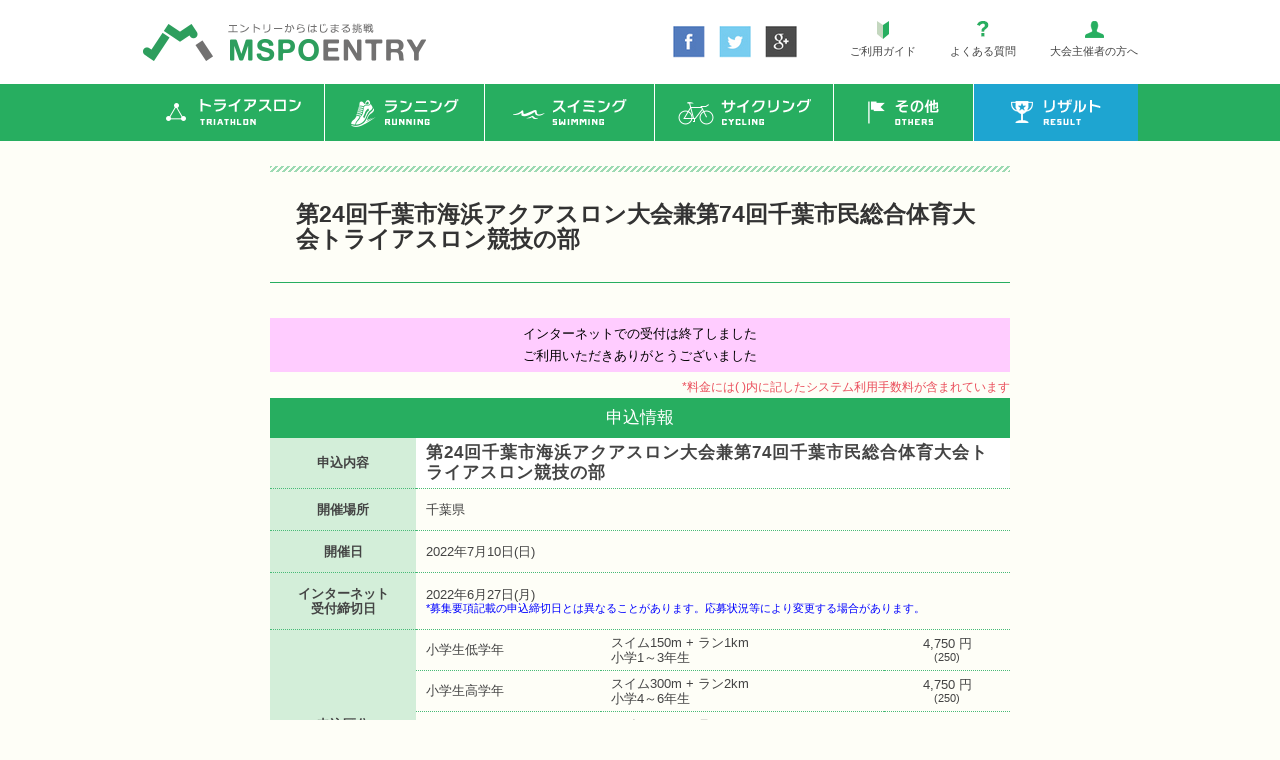

--- FILE ---
content_type: text/html; charset=UTF-8
request_url: https://entry.mspo.jp/entry/common/event.php?evcode=CA22
body_size: 22180
content:
<!DOCTYPE html PUBLIC "-//W3C//DTD XHTML 1.0 Transitional//EN" "http://www.w3.org/TR/xhtml1/DTD/xhtml1-transitional.dtd">
<html xmlns="http://www.w3.org/1999/xhtml" lang="ja">
<head profile="http://gmpg.org/xfn/11" prefix="og: http://ogp.me/ns# fb: http://ogp.me/ns/fb# article: http://ogp.me/ns/article#">
<meta http-equiv="Content-Type" content="text/html; charset=UTF-8" />
<title>MSPO ENTRY | エムスポエントリー</title>

<!--<base href="/entry/" />-->

<meta name="viewport" content="target-densitydpi=device-dpi, width=1055, user-scalable=yes" />
<meta property="og:image" content="../img/facebookshare.jpg" />
<link rel="icon" href="/favicon.ico" type="image/vnd.microsoft.icon" />
<link rel="stylesheet" type="text/css" href="../../css/theme/minimal/minify.css" />
<link rel="stylesheet" type="text/css" href="../../css/theme/mspo/minify.css" />
<link rel="stylesheet" type="text/css" href="../../css/style.css" />
<!--[if lt IE 8]>
<script src="http://ie7-js.googlecode.com/svn/version/2.1(beta4)/IE8.js"></script>
<![endif]-->

<style type="text/css" id="custom-background-css">
body.custom-background {
	background-color: #fefef7;
}
</style>
</head>
<!-- /head -->
<body class="custom-background">
<div id="top"></div>
<div id="header_wrap">
  <div id="header" class="page_width"  >
    <div class="layout">
      <table id="header_content_row" class="header_body">
        <tr>
          <td id="header_title"><a href="https://www.mspo.jp/"><img id="logo" src="../img/logo.png" height="38" width="283" alt="MSPO Entry" /></a></td>
          <td id="header_content" width="125"><ul class="sns_set">
              <li class="sns_item"><a class="fb btn" href="https://www.facebook.com/share.php?u=" onclick="window.open(this.href+location.href, 'FBwindow', 'width=650, height=450, menubar=no, toolbar=no, scrollbars=yes'); return false;"><img src="../img/facebook.png" alt="facebook" width="32" height="32" /></a></li>
              <li class="sns_item"> <a class="twitter btn" href="http://twitter.com/share?url=" onclick="window.open(this.href+location.href+'&#038;text='+encodeURI(document.title), 'TWwindow', 'width=650, height=450, menubar=no, toolbar=no, scrollbars=yes'); return false;" target="_blank"><br />
                <img src="../img/twitter.png" alt="twitter" width="32" height="32" /></a></li>
              <li class="sns_item"> <a class="google btn" href="https://plus.google.com/share?url=" onclick="window.open(this.href+location.href, 'GPwindow', 'width=650, height=450, menubar=no, toolbar=no, scrollbars=yes'); return false;" target="_blank"><br />
                <img src="../img/google.png" alt="google+" width="32" height="32" /></a></li>
            </ul></td>
          <td id="header_navi_wrap" width="340"><div id="header_navi" class="menu-head_navi-container">
              <ul id="menu-head_navi" class="menu">
                <li id="menu-item-37841" class="guide menu-item menu-item-type-post_type menu-item-object-page menu-item-37841"><a href="https://www.mspo.jp/guide">ご利用ガイド</a></li>
                <li id="menu-item-37842" class="faq menu-item menu-item-type-post_type menu-item-object-page current-menu-item page_item page-item-733 current_page_item menu-item-37842"><a href="https://www.mspo.jp/faq">よくある質問</a></li>
                <li id="menu-item-37843" class="promoter menu-item menu-item-type-post_type menu-item-object-page menu-item-37843"><a href="https://www.mspo.jp/promoters">大会主催者の方へ</a></li>
              </ul>
            </div></td>
        </tr>
      </table>
    </div>
    <!--/padding--> 
    
  </div>
  <!--/header--> 
  
</div>
<!--/header_wrap-->
<div id="global_navi_wrap">
  <div id="global_navi_bg" class="page_width">
    <div id="global_navi">
      <div class="layout">
        <ul id="menu-global2" class="menu_global">
          <li  class="menu-item-triathlon menu-item menu-item-type-taxonomy menu-item-object-syumoku"><a href="https://www.mspo.jp/athletic/triathlon"><span class="title">トライアスロン</span></a></li>
          <li  class="menu-item-runnning menu-item menu-item-type-taxonomy menu-item-object-syumoku"><a href="https://www.mspo.jp/athletic/running"><span class="title">ランニング</span></a></li>
          <li  class="menu-item-swimming menu-item menu-item-type-taxonomy menu-item-object-syumoku"><a href="https://www.mspo.jp/athletic/swimming"><span class="title">スイミング</span></a></li>
          <li  class="menu-item-cycling menu-item menu-item-type-taxonomy menu-item-object-syumoku"><a href="https://www.mspo.jp/athletic/cycling"><span class="title">サイクリング</span></a></li>
          <li  class="menu-item-others menu-item menu-item-type-taxonomy menu-item-object-syumoku"><a href="https://www.mspo.jp/athletic/others"><span class="title">その他</span></a></li>
          <li  class="menu-item-result menu-item menu-item-type-post_type menu-item-object-page"><a href="https://www.mspo.jp/results"><span class="title">リザルト</span></a></li>
        </ul>
      </div>
      <!-- /layout --></div>
    <!-- /global_navi --></div>
  <!-- /global_navi_bg --></div>
<!-- /global_navi_wrap -->
<div id="no_bread_wrap">
  <div id="no_bread" class="page_width">
    <div class="layout"></div>
  </div>
</div>
<div class="page_title_wrap">
  <div id="page_title" class="page_width">
    <div class="layout">
      <table class="page_title_table"  >
        <tr>
          <td><h1 class="page_title_text">第24回千葉市海浜アクアスロン大会兼第74回千葉市民総合体育大会トライアスロン競技の部</h1></td>
        </tr>
      </table>
      <div class="title_underline"></div>
    </div>
  </div>
  <!-- /page_title --> 
</div>
<!-- /page_title_wrap -->
<div id="main_wrap">
  <div id="main" class="page_width">
    <div id="main_head" class="spacer"></div>
    <div class="layout">
      <div id="center" class="one_column_layout">
        <div class="the_content main_content entry-content">

<SCRIPT language="JavaScript">

var newWindow; 

function makeNewWindow(filename,width,height) {
  if (!newWindow || newWindow.closed) {
    newWindow = window.open(filename,"","WIDTH="+ width + ",HEIGHT=" + height + ",resizable");
  }
}

function setCookie(key,val){
    tmp=key+"="+escape(val)+";";
    document.cookie=tmp;
}

function getCookie(key){
    tmp=document.cookie+";";
    tmp1=tmp.indexOf(key,0);
    if(tmp1!=-1){
        tmp=tmp.substring(tmp1,tmp.length);
        start=tmp.indexOf("=",0) + 1;
        end = tmp.indexOf(";",start);
        return(unescape(tmp.substring(start,end)));
    }
    return("");
}

function checkChar(chr) {
var enc = escape(chr);
    if(enc.length > 1) {
        re = new RegExp("^%uFF[6-9]|^%[2-7]|^%[A-D]", "i");
        if (enc.match(re)) {
            return 1;
        } else {
            return 2;
        }
     } 
     else {
        return 1;
     }
}


function checkZenkaku(item) {
    var flag = true;
    var str = item.value;
    for (i = 0; i < str.length; i++) {
       if (checkChar(str.charAt(i)) == 2) {
           alert( "全角文字が入力されています。" );
           item.focus();
           item.select();
           return 0;
        }
    }
    return 1;
}

function spsheet() {
var mmdd = "0129", wday = 4;

    if(mmdd>="0425" && mmdd <="0505"){
        alert("4/25から5/5までスマートピットをご利用いただけません");
        return false;
    }
    if(mmdd>="1230" || mmdd <="0103"){
        alert("12/30から1/3までスマートピットをご利用いただけません");
        return false;
    }
    if(wday==5){
        alert("発行日が金曜日のスマートピットシートは登録できません\nスマートピットカードまたは別のお支払い方法をご利用下さい");
        return false;
    }

    if(confirm("スマートピットシートの番号は登録有効期限に関係なく\n発行当日中にご登録ください")){
        return true;
    }
    else {
        return false;
    }
}


function check_submit(){
    var confmsg = "申込条件に同意しますか?";
    var agreement = document.getElementsByName("AGREEMENT")[0]; // checkbox
    if(!agreement.checked){
        alert("誓約書の記載内容を確認してチェックを付けてください");
        return false;
    }
    confmsg = "申込条件および誓約書の記載内容に同意しますか?";
//    document.menu.AGREEMENT.value = agreement;

    with(document.menu){
        if(ID.value!="") {
            if(!checkZenkaku(ID)) return false;

            if(ID.value.indexOf("@")==-1 || ID.value.indexOf("@")==0 || ID.value.lastIndexOf("@")==ID.value.length-1){
                alert("メールアドレスの形式に間違いがあります");
                ID.focus();
                return false;
            }

            if(ID.value.indexOf(".",ID.value.indexOf("@")+2)==-1 || ID.value.lastIndexOf(".")==ID.value.length-1){
                alert("メールアドレスの形式に間違いがあります");
                ID.focus();
                return false;
            }
            if(PASSWD.value=="") {
                alert("登録済みのパスワードを入力してください\nユーザー登録していない場合は空欄にしてください");
                PASSWD.focus();
                return false;
            }
        }
        if(PASSWD.value!=""){
            if(ID.value==""){
                alert("登録済みのメールアドレスを入力してください\nユーザー登録していない場合は空欄にしてください");
                ID.focus();
                return false;
            }
            if(!checkZenkaku(PASSWD)) return false;
        }

        if(!confirm(confmsg)) return false;

        if(ID.value=="" && PASSWD.value=="") {
            document.menu_0.submit();
        }
        else {
            EMAIL.value = ID.value;
            submit();
        }
/*
        if(AGREEMENT.value=="true"){
            if(!confirm("申込条件および誓約書の記載内容に同意しますか？")) return false;
        }
        else{
            if(!confirm("申込条件に同意しますか？")) return false;
        }

        if(ID.value=="" && PASSWD.value=="") {
            action = "https://entry.mspo.jp/entry/common/entry.php";
        }
        else {
            action = "https://www.mspo.jp/regist/?mode=entry";
            EMAIL.value = ID.value;
        }
        submit();
*/
    }


}


function return_home(){
    location.href = "https://chibatri.blogspot.com/p/aquathlon.html";
}

function conf_regist(){
    if(!confirm("ユーザー登録手続きでは 第24回千葉市海浜アクアスロン大会兼第74回千葉市民総合体育大会トライアスロン競技の部 の申込はされません\n登録後に、あらためてこの画面から申込が必要です")) return false;

    return true;
}

//-->
</SCRIPT>

<NOSCRIPT>
  <div class=em4>ブラウザの設定を変更してJavaScriptを有効にしてからご利用ください</div>
</NOSCRIPT>

<style media="all">

p#test {
/*    width: 650px; */
    background-color: gold;
    text-align: center;
    margin: 0.5em auto;
/*    padding: 0.5em 0; */
}

p#msg_accept {
    background-color: #ffffcc;
    text-align: center;
    margin: 0.5em auto;
    padding: 1em;
}

table.menu caption {
    margin: 0 auto;
}

table.menu th {
    line-height: 1.2em;
    padding: 1em;
}

table.menu td {
    line-height: 1.2em;
}

table.menu td.adobe {
    padding: 0;
    virtical-align: middle;
}

div.maintenance {
    padding: 0.5em;
    background-color:#ccffcc;
    text-align: center;
    line-height: 1.2em;
}

div.maintenance div.title{
    margin: 0.5em;
    font-weight: bold;
}

.ourdate{
    margin-right: 1em;
    text-align:right;
}

div.conserve {
    color: black;
    text-align: center;
    background-color: #FFCCFF;
    margin: 5px auto;
    padding: 5px;
}

div.preparation {
    text-align: center;
    background-color: #FFFF99;
    margin: 5px auto;
    padding: 5px;
}

div.attention {
    color: black;
    text-align: center;
    background-color: #ffffcc;
    margin: 5px auto;
    padding: 5px;
}

div.information {
    color: black;
    text-align: center;
    background-color: #FFFF99;
    margin: 5px auto;
    padding: 5px;
}

div .mspo {
    color: normal;
    background-color: #FFD2A6;
    padding: 1em;
    margin-top: 30px;
}

table.login {
    margin: 0.5em auto;
}

.nr {
    font-weight: normal;
    color: #ea4e5b;
}

.ng {
    font-weight: normal;
    color: #27ae60;
}

.nb {
    font-weight: normal;
    color: blue;
}

.br {
    font-weight: bold;
    color: #ea4e5b;
}

.bg {
    font-weight: bold;
    color: #27ae60;
}

.bb {
    font-weight: bold;
    color: blue;
}

.ur {
    font-weight: bold;
    color: #ea4e5b;
    text-decoration: underline;
}

.ug {
    font-weight: bold;
    color: #27ae60;
    text-decoration: underline;
}

.ub {
    font-weight: bold;
    color: blue;
    text-decoration: underline;
}

.sr {
    font-size: 11px;
    color: #ea4e5b;
    line-height: 1.1em;
}

.sg {
    font-size: 11px;
    color: #27ae60;
    line-height: 1.1em;
}

.sb {
    font-size: 11px;
    color: blue;
    line-height: 1.1em;
}

.ss {
    font-size: 11px;
    line-height: 1.1em;
}

.adobe {
    vertical-align: middle;
    line-height: 1.1em;
}

.divdate {
    white-space: nowrap;
}

div.expcommission {
    margin-bottom: -20px;
    color: #ea4e5b;
}

.agreementcheck {
    padding: 5px 15px;
    margin: 0px 20px;
}

a.regist {
    color: white;
    background-color: orange;
    padding: 0 0.5em;
}

</style>

<div class='conserve'>インターネットでの受付は終了しました<!-- 2022/06/27 24:00 --><br />ご利用いただきありがとうございました</div><div class=expcommission>*料金には( )内に記したシステム利用手数料が含まれています</div>
<table class="user_form new_user_form menu">
  <caption>申込情報</caption>

  <tr id="evname"> 
    <th>申込内容</th>
    <td class="evname" colspan="3" bgcolor="white">
      第24回千葉市海浜アクアスロン大会兼第74回千葉市民総合体育大会トライアスロン競技の部    </td>
  </tr>

  <tr id="evplace">
    <th>開催場所</th>
    <td colspan="3">千葉県</td>
  </tr>
  <tr id="evdate">
    <th>開催日</th>
    <td colspan="3">2022年7月10日(日)</td>
  </tr>
  <tr id="close">
    <th>インターネット<br />受付締切日</th>
    <td colspan="3">
      2022年6月27日(月)         <div class=sb>*募集要項記載の申込締切日とは異なることがあります。応募状況等により変更する場合があります。</div>
    </td>
  </tr>

  <tr id='evdiv1'>
    <th id='div-title' rowspan='5'>
      申込区分<div>[料金]</div>
    </th>
    <td class='divname' width='25%'>小学生低学年</td>
    <td class='divnote'>スイム150m + ラン1km<br>小学1～3年生</td>
    <td class='fee'>4,750 円      <div class=ss>(250)</div>
    </td>
  </tr>

<tr id='evdiv2'><td class='divname'>小学生高学年</td><td class='divnote'>スイム300m + ラン2km<br>小学4～6年生</td><td class='fee'>4,750 円<div class=ss>(250)</div></td></tr>
<tr id='evdiv3'><td class='divname'>中学生</td><td class='divnote'>スイム600m + ラン5km<br>中学生</td><td class='fee'>5,775 円<div class=ss>(275)</div></td></tr>
<tr id='evdiv4'><td class='divname'>一般</td><td class='divnote'>スイム600m + ラン5km<br>高校生以上</td><td class='fee'>6,825 円<div class=ss>(325)</div></td></tr>
<tr id='evdiv5'><td class='divname'>リレー</td><td class='divnote'>スイム600m + ラン5km<br>中学生以上</td><td class='fee'>7,875 円<div class=ss>(375)</div></td></tr>
<tr id='youkou'><th>募集要項</th><td colspan=3><a href='http://www.mspo.jp/pdf_files/2022/ca22youkou.pdf' target='_blank'><img src='../img/pdficon.png' width=36 height=36 border=0 alt='募集要項' />ダウンロード(PDF形式)</a></td></tr><tr id='seiyaku'><th>誓約書</th><td colspan=3><a href='http://www.mspo.jp/pdf_files/2022/ca22seiyaku.pdf' target='_blank'><img src='../img/pdficon.png' width=36 height=36 border=0 alt='誓約書' />ダウンロード(PDF形式)</a><span class=agreementcheck><INPUT type=checkbox name=AGREEMENT onclick='document.menu.AGREEMENT.value=this.checked;'> 誓約書の記載内容に同意する</span><br /><div class=sb>※オンライン申込では誓約書に同意したものとして取り扱われますので提出は不要です。</td></tr>
  <tr id="payment">
    <th>決済方法</th>
    <td colspan=3>
クレジットカード・コンビニ払い・ATM・インターネットバンキングをご利用いただけます<br>詳細は<a href='https://www.mspo.jp/guide' target=_parent>&raquo;ご利用ガイド</a>をご確認ください    </td>
  </tr>

  <TBODY id="evnote"></TBODY>
<tr><th>備考</th><td colspan=3><br>
体験パラの部の参加は<a href="https://chiba-tra.jp/" target="_blank">こちら</a>からお問い合わせください。<div class="sb">*前日のふれあいパライベントへの参加が必須となります</div></td></tr>  <tr>
    <td class="adobe">
      <a href="http://www.adobe.com/products/acrobat/readstep2.html" target="_blank"> 
        <img src="../img/get_adobe_reader.gif" alt="Adobe Reader"> 
      </a>
    </td>
    <td class="adobe" colspan=3>
      PDF形式の文書の表示にはAdobe Readerが必要です。<br>
      コンピュータにインストールされていない場合には、<a href="http://www.adobe.com/products/acrobat/readstep2.html" target="_blank">こちら</a>よりダウンロードしてください。
    </td>
  </tr>
</table>


<ul id="qentry">
  <h3>申込確認</h3>
  <li>申込後に自動送信される受付完了メールが届かない場合など、申込済みの内容を<a href="qentry.php?evcode=CA22" target=_parent>&raquo;申込確認</a>でご確認いただけます。
<li>お支払い後の入金通知のメール送信はありませんので<a href='qentry.php?evcode=CA22'>&raquo;申込確認</a>をご利用ください。<li>お支払い後の手順は募集要項等をご確認いただき大会事務局へお問い合せください。</ul>

<A name="next"></A>

<p class="btn_entry_wrap">
  <input type=button class=btn_entry value="閉じる" onclick="parent.location.href='https://chibatri.blogspot.com/p/aquathlon.html';">
</p>
<!--
<br />
<div><a href="https://www.mspo.jp/entry/browsersetting.html" target="_blank">JavaScriptおよびcookie(クッキー)の設定について</a></div>
-->
<hr>

        </div>
        <!-- /.the_content. main_content .entry-content -->
        
        <div class="clear"></div>
        <div class="panel">
          <div class="panel_links"> <span class="edit"> </span> </div>
        </div>
      </div>
    </div>
    <!-- /layout -->
    <div class="clear"></div>
  </div>
  <!-- /main --> 
</div>
<div class="clear"></div>
<div id="global_navi_wrap2">
  <div id="global_navi_bg2" class="page_width">
    <div id="global_navi2">
      <div class="layout">
        <ul id="menu-global2-1" class="menu_global">
          <li  class="menu-item-triathlon menu-item menu-item-type-taxonomy menu-item-object-syumoku"><a href="https://www.mspo.jp/athletic/triathlon"><span class="title">トライアスロン</span></a></li>
          <li  class="menu-item-runnning menu-item menu-item-type-taxonomy menu-item-object-syumoku"><a href="https://www.mspo.jp/athletic/running"><span class="title">ランニング</span></a></li>
          <li  class="menu-item-swimming menu-item menu-item-type-taxonomy menu-item-object-syumoku"><a href="https://www.mspo.jp/athletic/swimming"><span class="title">スイミング</span></a></li>
          <li  class="menu-item-cycling menu-item menu-item-type-taxonomy menu-item-object-syumoku"><a href="https://www.mspo.jp/athletic/cycling"><span class="title">サイクリング</span></a></li>
          <li  class="menu-item-others menu-item menu-item-type-taxonomy menu-item-object-syumoku"><a href="https://www.mspo.jp/athletic/others"><span class="title">その他</span></a></li>
          <li  class="menu-item-result menu-item menu-item-type-post_type menu-item-object-page"><a href="https://www.mspo.jp/results"><span class="title">リザルト</span></a></li>
        </ul>
      </div>
      <!-- /layout --></div>
    <!-- /global_navi --></div>
  <!-- /global_navi_bg --></div>
<!-- /global_navi_wrap -->

<div id="footer_wrap">
  <div id="footer" class="page_width">
    <div class="layout">
      <table id="footer_content_wrap">
        <tr>
          <td><p><img src="../img/logo.png" alt="MSPO ENTRY" width="283" height="38" class="alignleft size-full wp-image-37847" /></p></td>
          <td><div id="footer_navi" class="menu-foot_navi-container">
              <ul id="menu-foot_navi" class="menu">
                <li id="menu-item-37878" class="menu-item menu-item-type-custom menu-item-object-custom menu-item-home menu-item-37878"><a href="https://www.mspo.jp/">ホーム</a></li>
                <li id="menu-item-37879" class="menu-item menu-item-type-custom menu-item-object-custom menu-item-37879"><a target="_blank" href="https://www.mspo.jp/about-us/">会社概要</a></li>
                <li id="menu-item-46794" class="menu-item menu-item-type-post_type menu-item-object-page menu-item-46794"><a href="https://www.mspo.jp/privacy-policy">プライバシーポリシー</a></li>
<!--            <li id="menu-item-37882" class="menu-item menu-item-type-post_type menu-item-object-page menu-item-37882"><a href="https://www.mspo.jp/terms">サービス規約</a></li> -->
              </ul>
            </div></td>
        </tr>
      </table>
    </div>
  </div>
</div>
<!-- /#footer_wrap -->

<div id="credit_wrap">
  <div class="layout">
    <address id="credit">
    Copyright &copy;NEOSYSTEM Co.,Ltd. All Rights Reserved.
    </address>
  </div>
</div>
<!-- /#credit_wrap -->
</body>
</html>


--- FILE ---
content_type: text/css
request_url: https://entry.mspo.jp/css/theme/minimal/minify.css
body_size: 37413
content:
@charset "utf-8";body{ font-size: 0.8125em; }

* {
	outline: none;
	word-wrap: break-word;
	font-family: "ヒラギノ角ゴ Pro W3", "Hiragino Kaku Gothic Pro", "メイリオ", Meiryo, Osaka, "ＭＳ Ｐゴシック", "MS PGothic", sans-serif;
	max-height: 99999px; /** for android chrome **/
}

body {
	margin: 0;
	padding: 0;

	line-height: 1.75;
	background: #fff;
	background-position: center;

	-webkit-text-size-adjust: 100%;
}

h1,h2,h3,h4{
	font-weight: bold;
}

h1 { font-size: 125%; }

h2 { font-size: 121%; }

h3 { font-size: 110%; }

p {
	margin: 1em 0px;
}

table {
	border-collapse:collapse;
	border-spacing:0;
}

fieldset {
	margin: 1em 0;
	border-radius: 0.5em;  
	padding: 0.5em 1em;
}

legend{
	font-weight: bold;
	font-size: 125%;
	padding: 0 1em;
}


strong{
	font-weight: bold;
}

em{
	font-style: italic;
}

input{
	margin: 0.125em;
	max-width: 85%;
}

texarea{
	margin: 0.125em;
	max-width: 85%;
}

a img{
	border: none;
}

form{
	margin: 0;
	padding: 0;
}

a:hover{
	text-decoration: none;
}

.clearfix:after {
  content: ".";  
  display: block;
  clear: both;
  height: 0;
  visibility: hidden;
}

.clearfix {
  min-height: 1px;
}

* html .clearfix {
  height: 1px;
  /*¥*//*/
  height: auto;
  overflow: hidden;
  /**/
}



.clear {
	clear: both;
	font-size: 0;
	line-height: 0;
	height: 0;
	padding: 0;
	overflow: hidden;
}

.hr {
	clear: both;
	font-size: 0;
	line-height: 0;
	border-top-width: 1px;
	border-top-style: solid;
	margin-bottom: 20px;
}

.more-link {
	vertical-align: middle;
}

#theme_editor{
	font-size: 0;
	line-height: 0;
	color: #fff;
	text-indent: -9999em;
	position: absolute;
}

.new_label{
	background-color: #c22;
	color: #fff;
	font-size: 0.75em;
	line-height: 1;
	border-radius: 0.5em;
	vertical-align: middle;
	padding: 0.125em 0.5em;
	margin: 0 0.5em;
	text-decoration: none !important;
	display: inline-block;
}

.sub_cat{
	text-decoration: none;
}

.jirei{
	float: left;
	width: 210px;
	padding-left: 20px;
	_padding-left: 10px;
	padding-bottom: 20px;
}

.lh{
	font-size: 1.333333333333333em;
}

.ib{
	display: inline-block;
	text-decoration: inherit;
}

td font img{
	margin:0 2em;
}

.note{
	color: #777;
	font-size: 92.30769230769231%;
}

/* table */

.common {
	margin: 0px 0px 20px 0px;
	border-collapse: collapse;
	width: 99.8%;
}

.common th {
	border-width: 1px;
	border-style: solid;
	padding: 0.5em;
	text-align: left;
	font-weight: normal;
}

.common td {
	border-width: 1px;
	border-style: solid;
	padding: 0.5em;
}

#top{
	display: none;
	float: left;
}

.header_body td { padding: 0; }

#header {
	clear: both;
	overflow: hidden;
}

#catch_copy_wrap {
	vertical-align: middle;
	padding: 5px 0;
}

#catch_copy {
	font-size: 0.8333333333333333em;
}

#header_title { vertical-align: top; }

#logo {
	margin: 0;
	background-repeat: no-repeat;
	cursor: pointer;
}

#site_name {
	font-size: 2.333333333333333em;
	line-height: 1.75;
	font-weight: bold;
	margin: 0 0 0 0;
}

#site_name a { text-decoration: none; }

#header_search_wrap {
	text-align: right;
	vertical-align: middle;
}

#header_search {
	margin: auto 0 auto auto;
	width: 215px;
	vertical-align: middle;
}

#header_search td {
	vertical-align: middle;
	padding: 2px;
	text-align: right;
}

input.header_tb {
	width: 150px;
	padding: 2px;
	line-height: 1.2;
}

input.sub {
	height: 1.5em;
	line-height: 1.25;
	border-radius: 0.25em;
	background-image: url(../images/go_bg.png);
	background-repeat: no-repeat;
	background-position:0.3em 50%;
	padding: 0.125em 0.5em 0.125em 1.75em;
	border: none;
	cursor: pointer;
	width: 6em;
}

input.sub:hover {
	box-shadow: 1px 1px 1px 1px rgba(0,0,0,0.2);

}

/* BANNER */

#banner {
	overflow: hidden;
	clear:both;
}

#banner img{
	max-width: 100%;
	height: auto;
}

#banner2 {
	overflow: hidden;
	clear: both;
}

#premium_banner {
	overflow: hidden;
	clear: both;
}


#header_navi_wrap {
	padding: 5px 0;
	text-align: right;
}

#header_navi {
	margin: 0;
	padding: 0;
	text-align: right;
	white-space: nowrap;
}

#header_navi ul {
	margin: 0;
	padding: 0;
}

#header_navi li {
	display: inline;
	list-style: none;
	margin: 0 0 0 8px;
	padding: 0;
	background-image: none;
}

#header_navi li a {
	background-image: url(../images/header_bullet1.png);
	background-repeat: no-repeat;
	background-position: 0 50%;
	padding: 0 0 0 15px;
	margin: 0;
	font-size: 0.9166666666666667em;
	display: inline-block;
	text-decoration: none;
	white-space: nowrap;
}

#header_navi li a:hover { text-decoration: underline; }


#global_navi_foot {
	position: relative;
	border-bottom-width: 2px;
	border-bottom-style: solid;
	height: 0;
	margin-top: -2px;
	z-index: -5;
}

#global_navi {
	margin-top: 0em;
	margin-bottom: 0;
	background-repeat: repeat-x;
	background-position: bottom;
	z-index: 10;
	border-bottom-width: 2px;
	border-bottom-style: solid;
}

.menu_global br { display: none; }



/* Top level menu */

.menu_global { /*ul*/
	margin: 0;
	padding: 0;
	list-style: none;
	clear: both;
}

.menu_global > .menu-item {
	margin: 1px 0 -2px 0;
	padding: 0;
	float: left;
	list-style: none;
	padding-right: 2px;
	background-image: none;
}

.menu_global > .menu-item > div{
	width: 0;
	height: 0;
}

.menu_global > .menu-item > a {

	height: 2.25em;

	font-weight: bold;
	line-height: 250%;
	text-decoration: none;
	display: inline-block;
	padding: 0;

	padding-left: 20px;
	padding-right: 20px;

	cursor: pointer;
	_display: block;
	white-space: nowrap;

	border-radius: 0.5em 0.5em 0 0;
	border-width: 2px 2px 0 2px;
	border-style: solid;
}

.menu_global > .menu-item:hover > a { background-image: url(../images/global_navi_hover_bg.png); }


/* sub-menu */

.menu_global .sub-menu > li > div{
	display: none;
}

.menu_global .sub-menu {
	position:absolute;
	top:auto;
	left: auto;
	margin: 0;
	padding: 0;
	z-index: 20 !important;
	width: 250px;
}

.menu_global li:hover > .sub-menu {
	box-shadow: 3px 6px 5px 3px rgba(0,0,0,0.25);
	background-image: url(../images/dropdown_bg.png);
	_background-color: #eee;
	border-width: 0 1px 1px 1px;
	border-style: solid;
	border-color: #ccc;
}

.menu_global .sub-menu > li {
	float: left;
	clear: both;
	background: none;
	list-style: none;
	width: 250px;

	display: none;
}

.menu_global li:hover > .sub-menu > li {
	display: block;
}

.menu_global .sub-menu > li > a {
	display: block;
	white-space: normal;
	text-decoration: none;
	text-align: left;
	font-weight: normal;
	line-height: 125%;

	background: none;
	border: none;

	height: auto;
	cursor: pointer;
}

.menu_global .sub-menu > li a {
	padding: 10px 15px 10px 10px !important;
}


/** sub-menu sub-menu **/

.menu_global .sub-menu > li > .sub-menu {
	position: absolute;
	width: auto;
	left: 99.9%;
	margin-top: -36px;
}

.menu_global .sub-menu li > .sub-menu:before {
	position: absolute;
	content: "";
	width: 0;
	height: 0;
	border: 5px solid transparent !important;
	border-left-color: #454e08 !important;

	top: 13px;
	left: -15px;
}

.menu_global .sub-menu li:hover > .sub-menu:before {
	top: 12px;
	left: -16px;
}

.menu_global .sub-menu > li:hover > .sub-menu{
	box-shadow: 3px 6px 5px 3px rgba(0,0,0,0.25);
	border: #bbb 1px solid;
	display: block;
}


.menu_global .sub-menu > li > .sub-menu > li{
	display: none;
}

.menu_global .sub-menu > li:hover > .sub-menu > li{
	display: block;
}

#category_navi {
	background: url(../images/category_navi_bg.gif);
	background-color: #fbfbfb;
	background-repeat: repeat-x;
}

#category_navi li {
	display: inline-block;
	background: url(../images/category_navi_li_bg.gif);
	background-repeat: no-repeat;
	background-position: 0 50%;
	padding-left: 12px;
	padding-right: 1em;
	min-width: 3em;
}

#category_navi li a {
	text-decoration: none;
}

#category_navi li a:hover {
	text-decoration: underline;
}



/* WIDGETS */

.widget { list-style: none; }

.widget a { text-decoration: none; }

.widget a:hover { text-decoration: underline; }

/* LINES */

.widget > ul,
.widget_calendar div,
.widget_search div,
.widget .textwidget,
.widget_tag_cloud div,
.widget > div > ul
 {
	border-width: 1px;
	border-style: solid;
}

/* TITLE */

.widgettitle {
	background-repeat: no-repeat;
	background-position: 0% 50%;
	display: block;
	font-size: 100%;
	font-weight: bold;
	line-height: 1.25;
	overflow: hidden;
	border-width: 1px 1px 0 1px;
	border-style: solid;
	margin: 0;
	padding: 0.5em 0.33em 0.5em 18px;
}

.widgettitle img {
	vertical-align: middle;
	margin: 0;
}

/* CATEGORY */

.widget > ul {
	margin: 0 0 1px 0;
	padding: 0;
}

.widget > ul > li {
	list-style: none;
	padding: 6px 8px 6px 20px;
	margin: 0;
	line-height: 150%;
	background: url(../images/sidebar_ul_li_bg.gif);
	background-repeat: no-repeat;
	background-position: 5px 0.833em;
	border-width: 1px 0 0 0;
	border-style: dotted;
}

.widget > ul > li:first-child { border-width: 0; }

.widget > ul li a { zoom: 1; }

/* SUB CATEGORY */

.widget > ul li ul {
	padding: 0;
	margin: 0 0 -6px 2px;
	background: none !important;
	border: none;
}

.widget > ul li ul li {
	margin: 0;
	padding: 4px 4px 4px 8px;
	list-style: none;
	background: url(../images/sidebar_bullet1.gif);
	background-position: 0 0.833em;
	background-repeat: no-repeat;
	border-width: 0;
}

.postform { margin: 0.5em 0; }

.widget select { margin: 1em 0 0 0; }

/* Calendar */

.widget_calendar th,
.widget_calendar td {
	border-width: 1px;
	border-style: solid;
}

.widget_calendar div {
	margin: 0;
	padding: 0 0.2%;
	text-align: center;
}

.widget_calendar table {
	width: 95%;
	margin: 0;
	border-collapse:collapse;
	margin: auto;
}

.widget_calendar caption {
	font-weight: bold;
	text-align: center;
}

.widget_calendar th {
	text-align: center;
	font-weight: normal;
}

.widget_calendar td {
	padding: 0;
	height: 2em;
	text-align: center;
	vertical-align: middle;
}

.widget_calendar tfoot td {
	background: none;
	border-width: 0px;
}

.widget_calendar tfoot td a {
	background: none;
	border-width: 0px;
}

.widget_calendar td a {
	padding: 1px 2px;
	letter-spacing: 0px;
	margin: 0px;
}

#prev { text-align: left; }

#next { text-align: right; }

/* Search */

.widget_search {
	clear: both;
	background-color: transparent !important;
}

.widget_search div {
	padding: 0.5em 0;
	margin-bottom:0em !important;
}

.widget_search #searchsubmit {
	margin: 2.5% 2.5% 2.5% 0;
	padding: 0.125% 0.25%;
	width: 25%;
}

.widget_search #s {
	width: 60%;
	padding: 0.5%;
	margin: 0 2.5% 0 2.5%;
}

/* LINK */

.widget_links ul a {
	display: inline-block;
	clear:right;
}

/* TEXT */

.textwidget {
	padding: 0.5em;
	clear: both;
	overflow: hidden;
}

/* TAG CLOUD */

.widget_tag_cloud div {
	overflow: hidden;
	padding: 0.5em;
	margin-bottom: -1px;
}

/* SEARCH */

.widget_search div {
	padding: 0.5em;
	clear: both;
	overflow: hidden;
}

.widget_minimalnewswidget br { line-height: 0px; }

.after_title { line-height: 0; }

.widget .post_date { padding-right: 1.0em; }


#center .widgettitle { border-width: 1px; }

#center .before_title { display: none; }

#center .textwidget { padding: 0.5em 0; }

#center .widget_calendar table { width: 100%; }

#center .widget_search div { }

#center .widget > ul > li {
	padding: 6px 8px 6px 0px;
	background: none;
}






.post_list_post_title {
	display: block;

	margin: 0.25em 1em 0.25em 0;
	list-style: none;
}

.post_list_type_hide .post_list_post_title{
	font-size: 100%;
	font-weight: normal;
}

.post_list_post_title
{
	font-size: 121%;
	font-weight: bold;
}


.post_list_post_title .post_date{
	min-width: 16ex;
	display: inline-block;

}

.post_list_item {
	border-bottom-width: 1px;
	border-bottom-style: dotted;
	margin-bottom: 1em;
	padding-bottom: 0.25em;
	overflow: hidden;
}

.post_list_thumb_content_wrap{
	width: 100%;
}

.post_list_thumb {
	vertical-align: top;
	text-align: center !important;
}

.post_list_post_content{
	margin: 0;
	padding: 0;
}

.post_list_content {
	vertical-align: top;
	padding-left: 20px;
}

.post_list_thumb img {
	margin: 0 auto !important;
	float: none;
}

.no_image {
	border-width: 1px;
	border-style: solid;
	margin: 0.83em 0 !important;
}

.no_image td{
	text-align: center;
	vertical-align: middle;
}






/* POST META  */

.panel {
	padding: 10px 0px 0px 10px;
	margin: 10px 10px 2.0em 10px;
	font-size: 0.8333333333333333em;
	clear: both;
	text-align: center;
}

.post_meta {
	font-size: 0.8333333333333333em;
	padding: 6px 6px 0 0;
	margin: 0 0 -4px 0;
	letter-spacing: 0px;
	text-align:right;
	border-top: #666 dotted 1px;
}

.post_meta_item{
	display: inline-block;
	margin: 0 0 0 1em;
}

.post_meta_item_title{
	font-weight: bold;
}

.comm a {
	font-size: 0.8333333333333333em;
	text-decoration:none;
	background:url(../images/man.gif) no-repeat;
	background-position: 0% 0%;
	padding: 0 10px 0 19px;
}

.comm a:hover {
	text-decoration: underline;
}

.edit a {
	font-size: 0.8333333333333333em;
	text-decoration:none;
	background:url(../images/edit.gif) no-repeat;
	background-position: 0% 100%;
	padding: 0 10px 0 15px;
}

.edit a:hover {
	text-decoration: underline;
}/* PREV & NEXT NAVI */

.navigation {
	text-align: center;
	margin: 10px 0;
}

.navigation .alignleft {
	float: left;
	padding: 0;
	margin: 0;
}

.navigation .alignright {
	float: right;
	padding: 0;
	margin: 0;
}

.page_number_panel,
.next_prev_panel { margin-right: 20px; }

.page_number_panel a,
.next_prev_panel a { text-decoration: none; }

.page_number {
	border-width: 1px;
	border-style: solid;
	padding: 0 0.5em;
	background: url(../images/widget_header_bg.png);
	_background: url(../images/widget_header_bg.gif);
	background-repeat: no-repeat;
	background-position: 100% 50%;
	text-decoration: none;
	margin-right: 0.25em;
}

.page_title_table{
	/*background-image: url(../images/banner_page.jpg);*/
	width: 100%;
}

.page_title_table td {
	height: 120px;
	padding: 0 30px;
	vertical-align: middle;
}

.page_title_text {
	font-size: 175%;
	font-weight: bold;
	border: none;
	padding: 0;
	margin: 0;
	line-height: 1.125;
}

.maintitle{
	margin-right: 0.5em;
}

.subtitle{
	font-size: 50%;
	font-weight: normal;
}

#to_page_top { text-align: right; }

#to_page_top a {
	text-decoration: none;
}

#footer_content {
	overflow: hidden;
}

#footer {
	padding: 1em 0;
	background-image: url(../images/footer_bg.gif);
	background-repeat: repeat-x;
}

#footer p { margin: auto auto 0.5em auto; }

#credit {
	padding: 0.5em 0;
	font-size: 0.9166666666666667em;
	text-align: center;
}


#footer_navi {
	text-align: center;
	margin: 0.5em 0;
}

#footer_navi ul {
	margin: 0;
	padding: 0;
	overflow: visible;
	margin: 0 auto;
	text-align: center;
	display: inline;
	overflow: hidden;
}

#footer_navi ul li {
	margin: 0;
	padding: 0;
	background-image: none;
	list-style: none;
	margin: 0 0 0 -1px;
	font-size: 0.9166666666666667em;
	display: inline;
	overflow: hidden;
	border-left-width: 1px;
	border-left-style: solid;
}

#footer_navi ul li:first-child {
	border-left: none;
}

#footer_navi ul li.home { border-left: none; }

#footer_navi ul li a {
	white-space: nowrap;
	font-size: 0.9166666666666667em;
	text-decoration: none;
	padding: 0 10px;
}

#footer_navi ul li a:hover { text-decoration: underline; }


.comment_wrap {
	margin: 0px auto 0px auto;
	text-align: left;
	clear: both;
}

.comment_wrap a { text-decoration: none; }

.comment_wrap a:hover { text-decoration: underline; }

.comment_wrap .comm_count {
	padding-top: 15px;
	padding-bottom: 7px;
	font: bold 12px;
}

/* form */

#comment_form {
	margin: 0px 0px 20px 0px;
	border-width: 1px;
	border-style: solid;
	text-align: left;
}

.comment-form, .must-log-in{
	padding: 0 1.5em;
}

#form_title, .comment-reply-title {
	background: url(../images/comment_head_bg.gif);
	background-repeat: repeat-x;
	background-position: 0 0;
	border-bottom-width: 1px;
	border-bottom-style: solid;
	padding: 10px;
	margin: 0 0 10px 0;
	font-size: 1.333333333333333em;
	font-weight: bold;
}

#comment_form .item_text2 {
	padding: 3px 0;
}

#comment_form .form_table {
	width: 100%;
	font-size: 0.9166666666666667em;
}

#comment_form .form_table th {
	width: 17%;
	text-align: right;
	vertical-align: top;
	padding: 0.33em 0.5em;
}

#comment_form .form_table td {
	vertical-align: top;
	padding: 0.33em 0.5em;
}

#comment_form .form_table input.text { width: 80%; }

#comment_form .form_table input#submit {
	font-size: 1em;
	line-height: 150%;
	letter-spacing: 2px;
	cursor: pointer;
	margin: 0.5em 0;
	padding: 0 0.5em;
}

#comment_form .form_comm_end {
	height: 15px;
	width: 100%;
	padding-bottom: 0px;
	padding-left: 0px;
}

#comment {
	width: 95%;
	font-size: inherit;
}

/* comment */

.comment-list{
	padding: 0 0 0 1.5em;
}

.comment-author .avatar{
	vertical-align: middle;
}

.comment-reply-link{
	border-width: 1px;
	border-style: solid;
	padding: 0 1em;
	border-radius: 0.25em;
}

.comment-body{
	margin-bottom: 0.8333em;
}

#bread, #no_bread {
	/*font-size: 84.61538461538462%;*/
	line-height: 1.2;
	clear: both;
}

#bread br {
	display: none;
}

#bread a {
}

#bread a:hover {
}



.the_content h1 {
	margin: 0 0 1.25em 0;
	padding: 0.20em 0.5em;
	font-size: 150%;
	font-weight: bold;
	border-width: 0 0 1px 0.4em;
	border-style: solid;
}

.the_content h2 {
	padding: 0.4em 0;
	margin: 0 0 0.8333em 0;
	border-style: dotted;
	border-width: 0 0 1px 0;
	font-size: 150%;
	font-weight: bold;
	letter-spacing: 1px;
	clear: both;
}

.the_content h3 {
	font-size: 1.166666666666667em;
	font-weight: bold;
	padding: 0;
	margin: 0 0 0.8333em 0px;
}

.the_content h4 {
	font-size: 1.083333333333333em;
	font-weight: bold;
	display: block;
	clear: both;
	margin: 0 0 0.8333em 0px;
	padding: 0;
}

.the_content p { margin: 0 0 0.8333em 0px; }

.the_content blockquote {
	margin: 1.0em 0 2.0em 0;
	padding: 0.8333em 0.8333em 0.416em 0.8333em;
	clear: both;
}


.the_content img{
	max-width: 100%;
}

.the_content strong { font-weight: bold; }

.the_content hr {
	border-style:solid;
	border-width:1px 0 0 0;
	height:1px;/* for IE6 */
	clear:both;/* for IE6 */
	margin: 0;
}


.main_content h1 {
	margin: 0 0 1.25em 0;
	padding: 0.20em 0.5em;
	font-size: 150%;
	font-weight: bold;
	border-width: 0 0 1px 0.4em;
	border-style: solid;
}

.main_content h2 {
	padding: 0.4em 0;
	margin: 0 0 0.8333em 0;
	border-style: dotted;
	border-width: 0 0 1px 0;
	font-size: 150%;
	font-weight: bold;
	letter-spacing: 1px;
	clear: both;
}

.main_content h3 {
	font-size: 1.166666666666667em;
	font-weight: bold;
	padding: 0;
	margin: 0 0 0.8333em 0px;
}

.main_content h4 {
	font-size: 1.083333333333333em;
	font-weight: bold;
	display: block;
	clear: both;
	margin: 0 0 0.8333em 0px;
	padding: 0;
}

.main_content p { margin: 0 0 0.8333em 0px; }

.main_content blockquote {
	margin: 1.0em 0 2.0em 0;
	padding: 0.8333em 0.8333em 0.416em 0.8333em;
	clear: both;
}


.main_content img{
	max-width: 100%;
}

.main_content strong { font-weight: bold; }

.main_content hr {
	border-style:solid;
	border-width:1px 0 0 0;
	height:1px;/* for IE6 */
	clear:both;/* for IE6 */
	margin: 0;
}


entry-content h1 {
	margin: 0 0 1.25em 0;
	padding: 0.20em 0.5em;
	font-size: 150%;
	font-weight: bold;
	border-width: 0 0 1px 0.4em;
	border-style: solid;
}

entry-content h2 {
	padding: 0.4em 0;
	margin: 0 0 0.8333em 0;
	border-style: dotted;
	border-width: 0 0 1px 0;
	font-size: 150%;
	font-weight: bold;
	letter-spacing: 1px;
	clear: both;
}

entry-content h3 {
	font-size: 1.166666666666667em;
	font-weight: bold;
	padding: 0;
	margin: 0 0 0.8333em 0px;
}

entry-content h4 {
	font-size: 1.083333333333333em;
	font-weight: bold;
	display: block;
	clear: both;
	margin: 0 0 0.8333em 0px;
	padding: 0;
}

entry-content p { margin: 0 0 0.8333em 0px; }

entry-content blockquote {
	margin: 1.0em 0 2.0em 0;
	padding: 0.8333em 0.8333em 0.416em 0.8333em;
	clear: both;
}


entry-content img{
	max-width: 100%;
}

entry-content strong { font-weight: bold; }

entry-content hr {
	border-style:solid;
	border-width:1px 0 0 0;
	height:1px;/* for IE6 */
	clear:both;/* for IE6 */
	margin: 0;
}


.alignleft {
	float: left;
	margin: 0 1em 0.5em 0;
}

.alignright {
	float: right;
	margin: 0 0 0.5em 1.0em;
}

.aligncenter {
	margin: 0 auto 0.5em auto;
	display: block;
	text-align: center;
	float: none;
	clear: both;
}

.alignnone {
	vertical-align: middle;
}

.wp-caption {
	text-align: center;
	padding: 0.5em 0;
	margin-bottom: 1.83em;
	max-width: 100%;
}

.wp-caption img {
	float: none;
	margin: 0 0 0.5em 0;
	text-align: center;
}

.wp-caption-text {
	padding: 0;
	margin: 0 !important;
	font-size: 0.83em;
	line-height: 1.2;
}


/* UL OL LI */

.main_content ul {
	margin: 1em 0em 1.83em 0em;
	padding: 0;
	border: none;
}

.main_content ol {
	margin: 1em 0em 1.83em 0em;
	padding: 0 0 0 1em;
}

.main_content ul > li {
	margin: 0.5em 0em;
	list-style: none;
	background-image: url(../images/the_content_ul_li_bg.gif);
	background-repeat: no-repeat;
	background-position: 0 0.3333em;
	padding-left: 1.66667em;
	font-size: inherit;
}

.main_content ol > li {
	margin: 0.5em 0em 0.5em 1em;
	list-style: decimal;
	padding: 0 !important;
	border: none;
	background-image: none;
}

.main_content ul ul,
.main_content ol ul,
.main_content ul ol,
.main_content ol ol {
	margin: 0 0 0 1.5em;
	background-image: none;
	padding-left: 0;
	border: none;
}

.main_content ul ul li,
.main_content ol ul li,
.main_content ul ol li,
.main_content ol ol li {
	background-image: none;
	padding-left: 0;
	margin: 0em 1em;
	border: none;
}

.main_content ul ul li { list-style-type: disc; }

.main_content ul ul ul li { list-style-type: circle; }

.main_content ol ol li { list-style-type: upper-roman; }

.main_content ol ol ol li { list-style-type: lower-roman; }

.main_content ol ol ol ol li { list-style-type: lower-alpha; }


/* UL OL LI */

.the_content ul {
	margin: 1em 0em 1.83em 0em;
	padding: 0;
	border: none;
}

.the_content ol {
	margin: 1em 0em 1.83em 0em;
	padding: 0 0 0 1em;
}

.the_content ul > li {
	margin: 0.5em 0em;
	list-style: none;
	background-image: url(../images/the_content_ul_li_bg.gif);
	background-repeat: no-repeat;
	background-position: 0 0.3333em;
	padding-left: 1.66667em;
	font-size: inherit;
}

.the_content ol > li {
	margin: 0.5em 0em 0.5em 1em;
	list-style: decimal;
	padding: 0 !important;
	border: none;
	background-image: none;
}

.the_content ul ul,
.the_content ol ul,
.the_content ul ol,
.the_content ol ol {
	margin: 0 0 0 1.5em;
	background-image: none;
	padding-left: 0;
	border: none;
}

.the_content ul ul li,
.the_content ol ul li,
.the_content ul ol li,
.the_content ol ol li {
	background-image: none;
	padding-left: 0;
	margin: 0em 1em;
	border: none;
}

.the_content ul ul li { list-style-type: disc; }

.the_content ul ul ul li { list-style-type: circle; }

.the_content ol ol li { list-style-type: upper-roman; }

.the_content ol ol ol li { list-style-type: lower-roman; }

.the_content ol ol ol ol li { list-style-type: lower-alpha; }


/* UL OL LI */

.entry-content ul {
	margin: 1em 0em 1.83em 0em;
	padding: 0;
	border: none;
}

.entry-content ol {
	margin: 1em 0em 1.83em 0em;
	padding: 0 0 0 1em;
}

.entry-content ul > li {
	margin: 0.5em 0em;
	list-style: none;
	background-image: url(../images/the_content_ul_li_bg.gif);
	background-repeat: no-repeat;
	background-position: 0 0.3333em;
	padding-left: 1.66667em;
	font-size: inherit;
}

.entry-content ol > li {
	margin: 0.5em 0em 0.5em 1em;
	list-style: decimal;
	padding: 0 !important;
	border: none;
	background-image: none;
}

.entry-content ul ul,
.entry-content ol ul,
.entry-content ul ol,
.entry-content ol ol {
	margin: 0 0 0 1.5em;
	background-image: none;
	padding-left: 0;
	border: none;
}

.entry-content ul ul li,
.entry-content ol ul li,
.entry-content ul ol li,
.entry-content ol ol li {
	background-image: none;
	padding-left: 0;
	margin: 0em 1em;
	border: none;
}

.entry-content ul ul li { list-style-type: disc; }

.entry-content ul ul ul li { list-style-type: circle; }

.entry-content ol ol li { list-style-type: upper-roman; }

.entry-content ol ol ol li { list-style-type: lower-roman; }

.entry-content ol ol ol ol li { list-style-type: lower-alpha; }


/* UL OL LI */

.post_list_post_body ul {
	margin: 1em 0em 1.83em 0em;
	padding: 0;
	border: none;
}

.post_list_post_body ol {
	margin: 1em 0em 1.83em 0em;
	padding: 0 0 0 1em;
}

.post_list_post_body ul > li {
	margin: 0.5em 0em;
	list-style: none;
	background-image: url(../images/the_content_ul_li_bg.gif);
	background-repeat: no-repeat;
	background-position: 0 0.3333em;
	padding-left: 1.66667em;
	font-size: inherit;
}

.post_list_post_body ol > li {
	margin: 0.5em 0em 0.5em 1em;
	list-style: decimal;
	padding: 0 !important;
	border: none;
	background-image: none;
}

.post_list_post_body ul ul,
.post_list_post_body ol ul,
.post_list_post_body ul ol,
.post_list_post_body ol ol {
	margin: 0 0 0 1.5em;
	background-image: none;
	padding-left: 0;
	border: none;
}

.post_list_post_body ul ul li,
.post_list_post_body ol ul li,
.post_list_post_body ul ol li,
.post_list_post_body ol ol li {
	background-image: none;
	padding-left: 0;
	margin: 0em 1em;
	border: none;
}

.post_list_post_body ul ul li { list-style-type: disc; }

.post_list_post_body ul ul ul li { list-style-type: circle; }

.post_list_post_body ol ol li { list-style-type: upper-roman; }

.post_list_post_body ol ol ol li { list-style-type: lower-roman; }

.post_list_post_body ol ol ol ol li { list-style-type: lower-alpha; }



 @media print {

#main{
	background: none;
}

#footer,
#to_page_top { clear: both; }

}

#wrap {
	margin: 0px auto;
	height: auto;
	clear: both;
	width: 1055px;
}

.layout { 
	padding: 0 30px;
}

.page_width{
	margin: 0 auto;
	width: 1055px;
}

#header {
	width: 1055px;
}

.header_body { 
	width: 100%;
}

#global_navi_wrap{
	margin-bottom: 30px;
}

#global_navi {
	margin-bottom: 0px;
}

#category_navi {
	padding: 15px 0;
}

.spacer{
	height: 30px;
	overflow: hidden;
}

#bread_wrap, #no_bread_wrap{
	margin-top: -30px;
	/*margin-bottom: 30px;*/
	/*padding: 15px 0;*/
}

#bread, #no_bread {
	padding: 15px 0;
	/*padding-top: 15px;
	padding-bottom: 15px;*/
}

#banner_wrap{
	margin-bottom: 30px;
	overflow: hidden;
}

#banner p{
	margin: 0;
	padding: 0;
}

#banner_footer{
	height: 0;
}

#banner2{
	width: 665px;
	margin-top: 0;
	margin-bottom: 30px;
}

#banner2 p{
	margin: 0;
}

#premium_banner {
	width: 995px;
	margin-top: 0;
	margin-bottom: 30px;
}

#premium_banner p{
	margin: 0;
}

#page_title2{
	margin-bottom: 30px;
}

#main {
	padding-bottom: 0;
	zoom:1;
}


.widget {
	list-style: none;
	margin-bottom: 30px !important;
}

#left {
	float: left;
	width: 300px;
}

#right {
	float: right;
	width: 300px;
}

#center_wrap {
	float: right;
	width: 665px;
}

#center {
	float: right;
}

#center_wrap #center {
	float: left;
	width: 335px;
}

.three_column_layout{
	width: 335px;
}

.two_column_layout{
	width: 665px;
}

.one_column_layout{
	width: 995px;
}

.one_column_layout #center{
	float: none;
}


/*Multi Col */

.entry-content .col_group {
	margin: 0 -15px;
	clear: both;
}

.entry-content .col {
	float:left;
	margin: 0 15px;
	_margin: 0 22px 0 7px;
	_overflow: hidden;
}

.one_column_layout .entry-content .col_group {
	width: 1025px;
	_width: 1040px;
}

.one_column_layout .entry-content .col_group_2 .col {
	width: 482px;
}

.one_column_layout .entry-content .col_group_3 .col {
	width: 311px;
}

.one_column_layout .entry-content .col_group_4 .col {
	width: 226px;
}


.two_column_layout .entry-content .col_group {
	width: 695px;
	_width: 710px;
}

.two_column_layout .entry-content .col_group_2 .col {
	width: 317px;
}

.two_column_layout .entry-content .col_group_3 .col {
	width: 201px;
}

.two_column_layout .entry-content .col_group_4 .col {
	width: 143px;
}


.three_column_layout .entry-content .col_group {
	width: 695px;
	_width: 710px;
}

.three_column_layout .entry-content .col_group_2 .col {
	width: 152px;
}

.three_column_layout .entry-content .col_group_3 .col {
	width: 91px;
}

.three_column_layout .entry-content .col_group_4 .col {
	width: 61px;
}

#footer_content {
	/*width: 995px;*/
}

#footer_content p{
}

/*
* HTML
*/

h1,
h2,
h3,
h4,
h5,
h6,
h7,
ul,
ol,
li,
a,
p,
div,
blockquote,
p,
strong,
hr,
abbr,
acronym,
ins,
address,
dl {
	border-color: #ccc;
}

.page_width {
	background-color: transparent;
}

div {
	border-color: #ccc;
}

body {
	color: #444;
}

a {
	color: #27ae60;
}

h1 {
	color: #444;
	border-left-color: #27ae60;
	border-bottom-color: #ccc;
}

h2 {
	border-color: #ccc;
	color: #333333;
}

h3 {
	color: #333333;
}

h4 {
	color: #27ae60;
}

blockquote {
	color: #444;
	background-color: #e8f6e8;
}

fieldset {
	border: #eee 1px solid;
	border-color: #ccc;
	background-color: #e8f6e8;
}

hr {
	border-color: #ccc;
}

.title_wrap {
	border-color: #ccc;
}

.common {
	border-color: #ccc;
}

.common th {
	background-color: #27ae60;
	border-color: #ccc;
	color: #ffffff;
}

.common th a{
	color: #ffffff;
}

.common td {
	border-color: #ccc;
	background-color: #ffffff;
	color: #444;
}

.my_news {
	border-color: #ccc;
}

.page_title_table {
	background-color: transparent;
	border-color: #ccc;
	border-width: 0;
	border-style: solid;
}

.page_title_text {
	color: #333333;
}

.subtitle {
	color: #ccc;
}

.more-link,
.widget .more-link,
#center .widget .more-link,
.navigation div a {
	color: #70bddb !important;
	background-color: transparent;
}

a .page_number {
	color: #70bddb !important;
	background-color: transparent;
}

.no_image {
	background-color: #e8f6e8;
	border-color: #ccc;
}

.post_meta {
	border-color: #ccc;
}

.comment_wrap .comm_count {
	color: #999999;
}

#comment_form {
	border-color: #ccc;
}

#form_title,
.comment-reply-title {
	color: #27ae60;
	border-color: #ccc;
	background-image: none;
}

#comment_form .form_table input#submit {
	background-color: #27ae60;
	color: #fff;
}

.comment_wrap .comment-author {
	background-color: #eee;
}

.comment_wrap .comment-author {
	color: #000;
}

.comment_wrap .comm_text {
	color: #333;
}

#header {
	color: #666;
}

#site_name a {
	color: #27ae60;
}

#catch_copy {
	color: #444;
}

#premium_banner {
	background-color: #eee;
}

div.hr {
	border-top-color: #d6cecc;
}

input.sub {
	color: #fff;
	background-color: #27ae60 !important;
}

.new_label {
	color: #fff;
	background-color: #ffaa00;
}

a:hover .new_label {
	color: #fff;
}

.wp-caption{
	background-color: #f4f4f4;
}

.wp-caption-text{
	color: #444;
}

/*
* HEADER WRAP
*/

#header_wrap {
	background-color: #ffffff;
}


/*
* HEADER NAVI
*/

#header_navi .menu .menu-item a {
	color: #444;
}

/*
* GLOBAL NAVI
*/

#global_navi_wrap{
	background-color: #27ae60;
}

#global_navi_bg {
	background-color: ;
}

#global_navi {
	background-color: transparent !important;
	border-color: #27ae60;
}

#global_navi_foot {
	border-color: #27ae60;
}

.menu_global > .menu-item > a {
	border-color: #27ae60;
	color: #fff;
	background-color: #27ae60;
}

.menu_global > .current-menu-item > a,
.menu_global > .current-menu-ancestor > a {
	background-color: transparent;
	border-color: ;
	color: #444;
}

.menu_global .sub-menu a:hover {
	background-color: #27ae60;
	background-color: rgba(39, 174, 96, 0.80);;
}

*:first-child+html .menu_global .sub-menu a:hover {
	background-color: #27ae60;
}

.menu_global .sub-menu a:hover .inner {
	color: #fff !important;
}

.menu_global .sub-menu > .menu-item > a {
	color: #444;
}

#footer_navi ul {
	border-right-color: #cccccc;
}

#footer_navi ul li {
	border-left-color: #cccccc;
}

#footer_navi ul li a {
	color: #27ae60;
}


/*
* WIDGET
*/


/*
* LEFT WIDGET
*/

#left .widget a {
	color: #27ae60;
}

#left .widgettitle {
	border-color: #ccc;
	background-color: #f4f4f4;
	color: #1b7fa5;
}

#left .widgettitle a {
	color: #1b7fa5;
}

#left .widget,
#left .widget ul,
#left .widget_calendar div,
#left .widget_calendar th,
#left .widget_calendar td,
#left .widget_search div,
#left .textwidget,
#left .widget_tag_cloud div {
	border-color: #ccc;
	background-color: transparent;
}

#left .widget_calendar th,
#left .widget_calendar td {
	border-color: #ccc;
}

#left .widget ul li {
	border-color: #ccc;
}

#left .widget_calendar th {
	background-color: #f0f0f0;
}

/*
* CENTER WIDGET
*/

#center .widget a {
	color: #27ae60;
}

#center .widgettitle {
	border-color: #fefef7;
	background-color: #fefef7;
	color: #000000;
}

#center .widgettitle a {
	color: #000000;
}

#center .widget,
#center .widget ul,
#center .widget_calendar div,
#center .widget_calendar th,
#center .widget_calendar td,
#center .widget_search div,
#center .textwidget,
#center .widget_tag_cloud div {
	border-color: #fff;
	background-color: transparent;
}

#center .widget_calendar th,
#center .widget_calendar td {
	border-color: #ccc;
}

#center .widget ul li {
	border-color: #ccc;
}

#center .widget_calendar th {
	background-color: #f0f0f0;
}

/*
* RIGHT WIDGET
*/

#right .widget a {
	color: #27ae60;
}

#right .widgettitle {
	border-color: #ccc;
	background-color: #1b7fa5;
	color: #ffffff;
}

#right .widgettitle a {
	color: #ffffff;
}

#right .widget,
#right .widget ul,
#right .widget_calendar div,
#right .widget_calendar th,
#right .widget_calendar td,
#right .widget_search div,
#right .textwidget,
#right .widget_tag_cloud div {
	border-color: #ccc;
	background-color: transparent;
}

#right .widget_calendar th,
#right .widget_calendar td {
	border-color: #ccc;
}

#right .widget ul li {
	border-color: #ccc;
}

#right .widget_calendar th {
	background-color: #f0f0f0;
}

/*
* FOOTER
*/

#footer {
	background-image: none;
	background-color: transparent;
	color: #707070;
	border-radius: 0;
}

#credit_wrap {
	background-color: #282828;
}

#credit {
	background-color: transparent;
}

#credit {
	color: #ffffff;
}

/*
* MEMBER PLUGIN
*/

.simei {
	background-color: #27ae60;
	color: #fff;
}

.kinmusaki,
.form,
.the-table,
.search_form_wrap,
.bunrui_midasi,
.profile_wrap,
.no_profile,
.event_setumei,
.event_infobox,
.dump {
	border-color: #ccc;
}

.kinmusaki th,
.form th,
.the-table th,
.minimal_form,
.minimal_form dt,
.event_infobox th,
.dump th {
	background-color: #27ae60;
	border-color: #ccc;
	color: #ffffff;
}

.kinmusaki td,
.form td,
.the-table td,
.minimal_form dd,
.event_infobox td,
.dump td {
	border-color: #ccc;
	background-color: #ffffff;
	color: #444;
}

.event_search_form_user {
	color: #444;
	background-color: #e8f6e8;
	border: 1px #ccc solid;
}

.my_news {
	border-color: #ccc;
}

.my_news dd {
	border-color: #ccc;
}

span.detail,
.mousikomi_button_l a,
.mousikomi_s {
	background-color: transparent !important;
}

.member_menu li {
	border-color: #ccc;
	background-color: #e8f6e8;
}

#member_public_list .kaisya {
	border-color: #ccc;
}

#member_public_list .kaisya_mei {
	color: #27ae60;
}

#member_public_list .todoufuken {
	border-color: #ccc;
	color: #27ae60;
}

#member_public_list .post_list,
.envent_detail_meta,
.new_file td {
	border-color: #ccc;
}

.event_title {
	border-bottom-color: #ccc;
}

.widgettitle {
	background-image: none;
	padding-left: 10px;
	border-radius: 0;
}

.page_number {
	border-color: #ccc;
}


#left {
	float: right;
}

#center_wrap {
	float: left;
}

#center {
	float: left;
}

.one_column_layout {
	float: none !important;
}

#center_wrap #center {
	float: right;
}

#right {
	float: left;
}


--- FILE ---
content_type: text/css
request_url: https://entry.mspo.jp/css/theme/mspo/minify.css
body_size: 21312
content:
@charset "utf-8";

/*.ib{
	display: inline-block;
	zoom :1;
}*/

#pagetop{
	display: none;
}

#center{
	padding-bottom: 30px;
}

#left .nodata, #right .nodata{
	font-size: 150%;
}

.instruction{
	color: #ea4e5b;
}

.navigation{
	margin-bottom: 20px;
	overflow: hidden;
}

.navigation .alignleft a, .navigation .alignright a{
	text-decoration: none;
	color: #27ae60 !important;
}

.navigation a:hover{
	text-decoration: underline;
}


.ib{
	*display: inline;  
	*zoom: 1;
}

.img{
	overflow: hidden;
}

table .p_in_table{
	margin-bottom: 20px !important;
}

a span, a:hover span{
	color: inherit;
	cursor: pointer;
	text-decoration: inherit !important;
}

a:hover img, a:hover .pickup_item_image_dummy{
    filter:alpha(opacity=70);
    -moz-opacity: 0.70;
    opacity: 0.70;
	transition: all 0.4s;
}

a:hover #logo{
    filter:alpha(opacity=100);
    -moz-opacity: 1.00;
    opacity: 1.00;
	transition: none;
}

.under_dot{
	width: 100%;
	border-collapse: collapse;
	margin-bottom: 20px;
}

.under_dot th{
	font-weight: bold;
	white-space: nowrap;
	border-bottom: #999 1px dotted;
	padding: 1em 2em 1em 0;
	text-align: left;
	vertical-align: top;
}

.under_dot td{
	border-bottom: #999 1px dotted;
	padding: 1em 0;
	vertical-align: top;
}


/* header */

#header_content_row {
	height: 84px;
}

#header_title {
	vertical-align: middle;
}

#header_navi_wrap {
	padding: 0;
}

#header_navi .menu-item {
	margin: 0 0 0 30px;
}

#header_navi .menu-item a {
	background-image: none;
	padding: 25px 0 0 0;
	height: 11px;
	background-repeat: no-repeat;
	background-position: 50% 0%;
	line-height: 11px;
	font-size: 11px;
	display: inline-block;
}

#header_navi .menu-item a:hover {
	text-decoration: none;
}

#header_navi .guide a {
	background-image: url(../images/header_menu/head_menu_guide.png);
}

#header_navi .faq a {
	background-image: url(../images/header_menu/head_menu_faq.png);
}

#header_navi .promoter a {
	background-image: url(../images/header_menu/head_menu_promoter.png);
}

.sns_set {
	margin: 0 -7px;
	padding: 0;
	font-size: 0;
}

.sns_item {
	list-style: none;
	display: inline-block;
	margin: 0 7px;
	*display: inline !important;
	*float:left;
	*zoom:1;
}

/* global_navi */

#global_navi_foot {
	display: none;
}

#global_navi_wrap2 {
	background-color: #27ae60;
}

#global_navi,
#global_navi2 {
	margin: 0 auto;
	border-bottom: none;
	z-index: 10;
}

.menu_global br {
	display: none;
}

/* Top level menu */

.menu_global { /*ul*/
	margin: 0 -20px 0 0;
	padding: 0;
	list-style: none;
	clear: both;
	overflow: hidden;
}

.menu_global > .menu-item {
	margin: 0;
	padding: 0;
	float: left;
	list-style: none;
	background-image: none;
	border-left: #fff 1px solid;
}

.menu_global > .menu-item:first-child {
	border-left: none;
}

.menu_global > .menu-item > div {
	width: 0;
	height: 0;
}

.menu_global > .menu-item > a {
	font-weight: bold;
	text-decoration: none;
	border-radius: 0;
	padding: 0;

	background-color: transparent;
	background-repeat: no-repeat;
	background-position: 50% 50%;

	display: inline-block;
	border: none;
	cursor: pointer;
	_display: block;
	white-space: nowrap;
	min-width: 120px;
	text-align: center;
	height: 57px;
	color: transparent;
	/*text-indent: -9999em;*/
}

.menu_global > .menu-item > a:hover {
	/*background-image: inherit;*/
	/*background-color: #ffa200;*/
	background-color: #fb1;
	transition: all 0.2s;
}

.menu_global > .noticeable > a {
}

.menu_global > .menu-item > a > img {
	border: none !important;
}

.menu_global > .menu-item-triathlon > a{
	width: 181px;
	background-image: url(../images/global_menu/triathlon.png) !important;
}

.menu_global > .menu-item-runnning > a{
	width: 159px;
	background-image: url(../images/global_menu/running.png) !important;
}

.menu_global > .menu-item-swimming > a{
	width: 169px;
	background-image: url(../images/global_menu/swimming.png) !important;
}

.menu_global > .menu-item-cycling > a{
	width: 178px;
	background-image: url(../images/global_menu/cycling.png) !important;
}

.menu_global > .menu-item-others > a{
	width: 139px;
	background-image: url(../images/global_menu/others.png) !important;
}

.menu_global > .menu-item-result > a{
	width: 164px;
	background-color: #1ea5d1;
	background-image: url(../images/global_menu/result.png) !important;
}

.menu_global .sub-menu > .menu-item > a:hover{
	color: #fff;
	background-color: #fb1;
	transition: all 0.2s;
}

/* BREAD */

#no_bread{
	margin: 0;
	padding: 0;
	height: 25px;
}

/* footer */

#footer_content_wrap {
	width: 100%;
	border-collapse: collapse;
}

#footer_content_wrap td {
	vertical-align: middle;
}

#footer_navi {
	text-align: right;
}

#credit {
	font-style: normal;
	font-size: 10px;
	line-height: 25px;
	padding: 10px 0;
	letter-spacing: 1px;
}


/** entry-content **/

.post_list_post_title {
	background-image: url(../images/post_list_post_title_bg.png);
	background-repeat: no-repeat;
	background-position: 0 0.7em;
	padding: 0 0 0 25px;
	font-size: 14px;
	font-weight: bold;
	margin-top: 0;
}

.post_list_post_title .post_date {
	float: right;
	font-weight: normal;
	font-size: 13px;
	margin: 0 auto 0 0;
	text-align: right;
}

.post_list_title_wrap {
	font-weight: bold;
}

.post_list_post_content {
	padding: 0 0 0 25px;
}

.post_list_post_title a {
	text-decoration: none;
}

.post_list_post_title a:hover {
	text-decoration: underline;
}

.more-link {
	display: inline-block;
}


/** entry-content **/

.entry-content h1 {
	background-image: url(../images/pagetitle_bg.png);
	background-repeat: repeat-x;
	background-position: top;
	padding: 36px 26px 30px 26px;
	border-left: none;
	border-bottom: #27ae60 1px solid;
	font-size: 175%;
	line-height: 25.6px;
}

.entry-content h2 {
	background-image: url(../images/h2_bg.png);
	background-repeat: no-repeat;
	background-position: 0% 100%;
	padding: 21px 0 15px 0;
	border-bottom: #27ae60 1px solid;
	font-size: 138.4615384615385%;
}

.entry-content h3 {
	background-image: url(../images/h3_bg.png);
	background-repeat: no-repeat;
	background-position: 0% 50%;
	padding: 10px 0 10px 20px;
	margin: 0 0 20px 0;
	border-bottom: #27ae60 1px solid;
	font-size: 115.3846153846154%;
}

.entry-content blockquote {
	margin-left: 0;
	margin-right: 0;
	padding: 1px 1.25em 1px 1.25em;
}

.entry-content > ol {
	padding-left: 2em;
}

.entry-content > ul {
	padding-left: 0;
}

.entry-content > ul > li,
.entry-content  ul .search_cond_text_item{
	background-image: url(../images/ul_li_bg.png) !important;
	background-repeat: no-repeat;
	background-position: 0% 0.75em;
	padding-left: 20px;
	list-style-type: none;
}


.entry-content textarea{
	font-size: inherit;
}

.entry-content img {
	max-width: 100%;
	height: auto;
}

/** pagetitle **/

.page_title_table {
	border: none;
	background-image: url(../images/pagetitle_bg.png);
	background-repeat: repeat-x;
	background-position: top;
}

.page_title_table td {
	height: auto;
	padding: 36px 2em 30px 2em;
}

.title_underline {
	border-bottom: #27ae60 1px solid;
	margin: 0;
	padding: 0;
	height: 0;
}

/** post_meta **/

.post_meta {
	border-top: none;
	padding: 0.25em 0.75em;
	background-color: #e8f6e8;
}

/** WIDGET  **/


#center .widgettitle {
	font-size: 25px;
	padding: 0 0 9px 0;
	background-image: url(../images/widgettitle_bg.png);
	background-repeat: repeat-x;
	background-position: 100% 50%;
}

.post_date {
	color: #fa0;
}

#center .widgettitle .widget_title_text {
	display: inline-block;
	background-color: #fefef7;
	padding-right: 0.5em;
}

#center .widgettitle .sub_title {
	font-size: 11px;
	color: #1177aa;
	margin-left: 1em;
}

#public_search_button {
	background-image: url(../images/search_button.png);
	background-repeat: no-repeat;
	background-position: 0% 0%;
	width: 200px;
	height: 47px;
	font-size: 1px !important;
	text-align: -9999px !important;
	color: transparent !important;
	cursor: pointer;
}

#public_search_button:hover {
	background-position: 0% 100%;
}
.show_all_head{
	float: right;

}

#center .widgettitle .show_all_link_head{
	background-image: url(../images/more_link_bg.png);
	background-repeat: no-repeat;
	background-position: 100% 45%;
	padding: 0 20px 0 10px;
	font-size: 12px;
	text-decoration: none;
	color: #27ae60;
	line-height: 1.75;
	line-height: 1;
	vertical-align: bottom;
}

.show_all_link_foot , .more_link{
	background-image: url(../images/more_link_bg.png);
	background-repeat: no-repeat;
	background-position: 100% 45%;
	border: #27ae60 2px solid;
	border-radius: 1em;
	padding: 0 20px 0 10px;
	line-height: 1.75;
	text-decoration: none;
	display: inline-block;
}

.more_link2 {
	border: #009944 2px solid;
	background-image: url(../images/more_link_bg2.png);
	background-repeat: no-repeat;
	background-position: 100% 45%;
	background-color: #27ae60;
	color: #fff;
}

.show_all_link_foot:hover, .more_link:hover{
	text-decoration: none !important;
	background-color: #fff;
}

.more_link2:hover{
	text-decoration: none !important;
	background-color: #ffbb11;
	border: #e7a900 2px solid;
	color: #fff;
}

#center .minimal_news_post_head {
	overflow: hidden;
}

#center .minimal_news_post_date {
	float: left;
	width: 78px;
	font-weight: bold;
	display: block;
	white-space: nowrap;
}

#center .minimal_news_post_title {
	float: left;
	width: 546px;
	display: block;
}


/** SIDE BAR **/

#left .widgettitle, #right .widgettitle {
	font-size: 16px;
	margin-bottom: 0.25em;
	padding: 0 0 15px 0;
	background-color: transparent;
	border: none;

	background-image: url(../images/widgettitle_bg.png);
	background-repeat: repeat-x;
	background-position: 100% 100%;
}

#left .widget > ul, #right .widget > ul{
	border: none;
}

#left .widget a, #right .widget a{
	color: #1b7fa5;
}


.rank_access_count{
	display: inline-block !important;
}

/** pickup **/

.pickup_item {
	width: 100%;
	border-collapse: collapse;
	border-bottom: #ccc 1px dotted;
	margin-bottom: 8px;
}

.pickup_item a{
	text-decoration: none;
}

.pickup_item a:hover{
	text-decoration: underline;
}

.pickup_image_cell {
	width: 50px;
	vertical-align: top;
	padding-bottom: 8px;
	padding-right: 15px;
}

.pickup_main_cell {
	vertical-align: top;
	padding-bottom: 8px;
}

.pickup_item_first .pickup_image_cell {
	width: 120px;
	padding-right: 15px;
}

.pickup_item_first .pickup_image_cell img {
	border: #fff 4px solid;
}

.pickup_item_first .pickup_item_image_dummy {
	width: 118px;
	height: 118px;
	background-image: url(../images/dummy118.png);
	border: #fff 4px solid;
	font-size: 0 !important;	
}

.pickup_item_first .pickup_title {
	font-size: 20px;
	font-weight: bold;
	display: block;
}

.pickup_pr {
	display: block;
	margin-top: 5px;
}

.pickup_image_cell img,
.pickup_item_image_dummy {
	border: #fff 3px solid;
}

.pickup_item_image_dummy {
	display: inline-block;
	background-color: #fff;
	background-image: url(../images/dummy50.png);
	width: 50px;
	height: 50px;
	font-size: 0 !important;	
}

.pickup_title {
	font-size: 16px;
	line-height: 1.5;
	display: block;
}

.pickup_title a{
	text-decoration: none;
}

.pickup_title a:hover{
	text-decoration: underline;
}

.pickup_kaisai,
.pickup_kaisaiti,
.pickup_syumoku {
	color: #fa0;
	display: inline-block;
	margin: 0 0 5px 0;
}

.pickup_item_more {
	float: right;
}

.pickup_item_more a {
	vertical-align: bottom;
	font-size: 11px;
	color: #fff !important;
	background-color: #27ae60;
	background-image: url(../images/pickup_item_more_bg.png);
	background-repeat: no-repeat;
	background-position: 100% 0%;
	padding-right: 20px;
	padding-left: 10px;
	line-height: 19px;
	height: 19px;
	text-decoration: none !important;
	display: inline-block;
	margin-bottom: 6px;
}

.pickup_item_more a:hover {
	text-decoration: none;
	background-position: 100% 100%;
}

/*.weekday0{
	color: #c30;
}

.weekday6{
	color: #03c;
}*/

.dot_sep {
	border-bottom: #ccc 1px dotted;
	height: 0;
	overflow: hidden;
}

.nodata {
	font-size: 200%;
	color: #eee;
	text-align: center;
	padding: 1em 0;
	font-weight: bold;
}

.test_full img {
	max-width: 500px !important;
	height: auto;
}

.nowrap {
	white-space: nowrap;
}


.event_basic_info_wrap{
	margin: 30px 0;
	overflow: hidden;
}

.sport_event_photo_wrap{
	float: right;
}

.event_basic_info{
	margin: 5px 0;
}

.event_basic_info_label{
	background-color: #27ae60;
	color: #fff;
	margin: 5px 10px 5px 0;
	padding: 2px 0;
	width: 80px;
	text-align: center;
	display: inline-block;
	letter-spacing: 2px;
}

.event_basic_info_data_title{
	font-size: 17px;
	font-weight: bold;

}

.event_basic_info_data{
	margin: 5px 0;
	padding: 2px 0;
	display: inline-block;
	vertical-align: top;
}

.sport_event_table {
	margin: 0 auto 33px auto;
}

.sport_event_table caption{
	background-color: #27ae60;
	border: none;
	color: #fff;
	line-height: 30px;
	padding: 4px 10px;
	font-size: 17px;
	text-align: center;
	margin: 0px auto;
}

.sport_event_table .caption a{
	color: #fff;
}

.syumoku_name a {
	display: inline-block;
}

.sport_event_table th {
	width: 130px;
	background-color: #d3eed9;
	color: #444;
	border: none;
	border-bottom: #47ba76 1px dotted;
	padding: 5px 10px;
}

.sport_event_table td {
	border: none;
	border-bottom: #47ba76 1px dotted;
	background-color: transparent;
	padding: 5px 10px;
}


/** pagination **/

.pagination {
	clear: both;
	padding: 0px 0;
	position: relative;
	font-size: 12px;
	line-height: 13px;
	background: none;
	margin: 20px auto 20px auto;
	vertical-align: middle;
	text-align: center;
}

.pagination .pagination_idex {
	background-color: transparent;
	color: #333;
}

.pagination span,
.pagination a {
	display: inline-block;
	margin: 2px 2px 2px 0;
	padding: 6px 2px 5px 2px;
	text-decoration: none;
	text-align: center;
	width: auto;
	min-width: 2em;
	color: #fff;
	background: #27ae60;
}

.pagination .pagination_cont {
	padding: 6px 6px 5px 6px;
}

.pagination a:hover {
	color: #fff;
	background: #fb1;
}

.pagination .current {
	padding: 6px 2px 5px 2px;
	background: #ffa200;
	color: #fff;
}

.pagination .pagination_disabled {
	background-color: #ccc;
	color: #fff;
}

/** Search **/

.cond_text_wrap{
	background-color: #fff;
}

.advanced_mode {
	display: none;
}

#serch_form_shrink {
	display: none;
}

.serch_form_switch_wrap {
	text-align: right;
	margin-top: -10px;
	margin-bottom: 0px;
}

.serch_form_switch {
	border: #27ae60 2px solid;
	border-radius: 1em;
	color: #27ae60;
	display: inline-block;
	cursor: pointer;
	padding: 0 10px 0 25px;
	margin: 0 auto;
	background-repeat: no-repeat;
	background-position: 10px 50%;
}

#serch_form_shrink {
	background-image: url(../images/search_panel_shrink.png);
}

#serch_form_enlarge {
	background-image: url(../images/search_panel_enlarge.png);
}

.serch_form_panel_wrap {
	border: #27ae60 3px solid;
	border-radius: 5px;
	margin-bottom: 20px;
}

.widget .serch_form_panel_wrap {
	margin-bottom: 0px;
}

.serch_form_panel {
	background-color: #fff;
	padding: 20px;
}

.serch_button_panel {
	background-color: #27ae60;
	padding: 20px 20px;
	text-align: center;
}

.search_cond_set {
	border-collapse: collapse;
	width: 100%;
	margin-bottom: 15px;
}

.search_cond_set select {
	margin: 0 !important;
}

.search_cond_set .label_cell {
	width: 94px;
	padding: 0 15px 0 0;
	vertical-align: top;
}

.search_cond_label {
	background-color: #27ae60;
	color: #fff;
	width: 94px;
	height: 23px;
	line-height: 23px;
	font-size: 13px;
	display: inline-block;
	text-align: center;
	vertical-align: top;
}

.search_cond_ui {
	vertical-align: top;
}

.search_cond_ui2 {
	margin-bottom: 15px;
	overflow: hidden;
}

.blank_border {
	display: block;
	width: 100%;
	height: 23px;
	line-height: 23px;
	background-image: url(../images/search_header_bg.png);
	background-repeat: repeat-x;
	background-position: 50% 45%;
	color: transparent;
	overflow: hidden;
}

.search_cond_ui_title {
	width: 400px;
}

.search_cond_ui_month {
	width: 200px;
}

.search_form_ui_hieralcal {
	border-collapse: collapse;
	width: 100%;
}

.search_form_ui_hieralcal th,
.search_form_ui_hieralcal td {
	padding: 3px 0;
	vertical-align: top;
}

.search_form_ui_hieralcal th {
	min-width: 110px;
}

.search_form_table th {
	white-space: nowrap;
}

.search_term_group {
	font-weight: bold;
	text-align: left;
	width: 120px;
	letter-spacing: 0;
}

.search_cb_label_term {
	vertical-align: middle;
	display: inline-block;
	white-space: nowrap;
	margin-right: 5px;
	line-height: 1;
}

.search_cb_label {
	vertical-align: middle;
	margin-right: 8px;
	float: left;
}

*:first-child+html .search_cb_label{
	white-space: nowrap;
}

*:first-child+html .entry-content ul > li{
	font-size: 100% !important;
	zoom: normal !important;
}

*:first-child+html ol li{
	display: list-item;
	vertical-align: top;
}


#public_search_button {
	font-size: 200%;
	background-color: #fff;
	color: #27ae60;
	line-height: 1.2;
	letter-spacing: 1em;
	border: none;
	text-align: center;
}

.search_result_table th {
	background-color: #999;
	border-color: #fff;
	color: #fff;
	text-align: center;
	line-height: 1.25;
	vertical-align: top;
}

.search_result_table td {
	background-color: transparent;
	border-left: none;
	border-right: none;
	border-top: none;
	border-bottom: #ccc 1px dotted;
	line-height: 1.25;
	vertical-align: top;
}

.search_result_table th a {
	color: inherit !important;
	white-space: nowrap;
}

.search_result_table th a , .search_result_table td a{
	text-decoration: none;
}

.search_result_table th a:hover, .search_result_table td a:hover{
	text-decoration: underline;
}

.search_result_table caption {
	text-align: right;
	margin: -20px 0 0 0;
	margin: 0 0 0 0;
}

.search_result_table .date {
	text-align: center;
	white-space: nowrap;
	color: #1177aa;
}

.search_result_table .syumoku {
	text-align: left;
}

.search_result_table .syumoku a.ib{
	white-space: nowrap;
}

.search_result_table .title {
	text-align: left;
}

.search_result_table .kaisaiti {
	text-align: center;
	white-space: nowrap;
}

.search_result_table .entry {
	text-align: center;
	white-space: nowrap;
}

.entry_status_text{
	font-size: 12px;
	letter-spacing: 0px;
}


/** ENTRY BUTTON **/

.entry_button {
	background-image: url(../images/entry_button.png);
	background-repeat: no-repeat;
	background-position: 50% 0%;
	line-height: 23px;
	height: 23px;
	color: #fff !important;
	text-decoration: none;
	font-size: 14px;
	font-weight: bold;
	display: inline-block;
	padding: 0;
	width: 90px;
}

.entry_button:hover {
	text-decoration: none !important;
	background-position: 50% 100%;
}

/** RESULT BUTTON **/

.result_button {
	background-image: url(../images/result_button.png);
	background-repeat: no-repeat;
	background-position: 50% 0%;
	line-height: 23px;
	height: 23px;
	color: #fff !important;
	text-decoration: none;
	font-size: 14px;
	font-weight: bold;
	display: inline-block;
	padding: 0;
	width: 90px;
}

.result_button:hover {
	text-decoration: none !important;
	background-position: 50% 100%;
}

/** MOUSIKOMI BUTTON **/

.mousikomi_button_wrap {
	text-align: center;
}

.mousikomi_button {
	background-image: url(../images/entry_button_bg.png);
	background-repeat: no-repeat;
	background-position: 95% 50%;
	background-color: #ff7100;
	border-radius: 0.25em;

	color: #fff;
	font-size: 150%;
	font-weight: bold;
	text-decoration: none;
	margin: 0 auto 33px auto;
	padding: 0.25em 60px 0.25em 2em;
}

.mousikomi_button:hover {
	background-color: #ff9933;
	transition: all 0.4s;
}

.qa{
}

.qa dt{
	background-image: url(../images/question_bg.png);
	background-repeat: no-repeat;
	background-position: 0 20px;
	margin: 0;
	padding: 15px 0 15px 45px;
	border-bottom: #8c8b8a 1px dotted;
	font-size: 17px;
	font-weight: bold;
}

.qa dd{
	background-image: url(../images/answer_bg.png);
	background-repeat: no-repeat;
	background-position: 0 20px;
	margin: 0;
	padding: 15px 0 15px 45px;
	border-bottom: #27ae60 2px solid;
}

.contact_button{
	background-color: #27ae60;
	color: #fff;
	border: none;
	font-size: 125%;
	padding: 0.33em 1.5em;
	margin: 0 0.5em;
	cursor: pointer;
}

.contact_button_back{
	background-color: #999;
}

.contact_button:hover{
	background-color: #fb1;
}

.kaisya_midasi{
	display: inline-block;
	width: 100px;
}

.kaisya_body{
	display: inline-block;
	padding-left: 100px;
}

div.kaisya_body{
	margin-bottom: 10px;
}

--- FILE ---
content_type: text/css
request_url: https://entry.mspo.jp/css/style.css
body_size: 3203
content:
@charset "utf-8";

#page_title,
#main {
	width: 800px;
}

.one_column_layout {
	width: 100%;
}

.form_wrap {
	text-align: center;
	margin-bottom: 40px;
}

table.user_form {
	border-collapse: collapse;
	width: 100%;
	margin: 20px auto;
}

table.user_form caption,  table.user_form .caption {
	background-color: #27ae60;
	color: #fff;
	line-height: 30px;
	padding: 5px 10px;
	font-size: 17px;
	text-align: center;
	margin: 20px auto;
/*	width: 100%; */
}

table.user_form .caption a{
	color: #fff;
}

table.user_form th {
	width: 25%;
	text-align: left;
	/*font-weight: normal;*/
	padding: 5px 10px;
	white-space: nowrap;
}

table.user_form td {
	text-align: left;
	padding: 5px 10px;
}

table.user_form th.regist {
	width: 175px;
}


table.user_form .evname {
	font-size: 17px;
	font-weight: bold;
	letter-spacing: 1px;
}


table.user_form .guide {
	padding-top: 30px;
}

table.user_form .example {
	color: #999;
	display: inline-block;
}

.button, .btn_entry {
	background-color: #27ae60;
	color: #fff;
	border: none;
	cursor: pointer;
	font-size: 17px;
	font-weight: bold;
	padding: 5px 20px;
	margin: 20px 6px;
	min-width: 152px;
}

.button_clear {
	background-color: #a2a2a2;
}

.button:hover, .btn_entry:hover {
	background-color: #ffbb11;
}

.instruction, sr, .strong4{
	color: #ea4e5b;
}

.em4{
	color: #ea4e5b;
	font-style: normal;
}

.radio_label{
	margin-right: 1em;
}


table.new_user_form td, table.new_user_form th {
	border-bottom: #47ba77 1px dotted;
}

table.new_user_form input {
	max-width: 345px;
}

table.dialogue th, table.menu th{
	background-color: #d3eed9;
	text-align: center;
}

table.menu .fee{
	white-space: nowrap;
	text-align: center;
}

.agreementcheck{
	background-color: #f8c9c8;
	display: inline-block;
	padding: 0.125em 0.5em;
	margin: 0 0.5em;
}

table.user_form .mid{
	border-left: #47ba77 1px dotted;
	border-right: #47ba77 1px dotted;
}

table.user_form em{
	font-style: normal;
}

table.menu th{
	width: 120px;
}

table.menu img{
	vertical-align: middle;
	margin: 0.5em 1em 0.5em 0;
}

table.menu .adobe{
	border-bottom: none;
	padding: 20px 0;
}

#enabled{
	text-align: center;
}

.expcommission{
	text-align: right;
	font-size: 12px;
	color: #ea4e5b;
	margin-bottom: -15px;
}

.expcommission1{
	text-align: right;
	font-size: 12px;
	color: #ea4e5b;
	margin-top: -15px;
	margin-bottom: 10px;
}

.notes, .ss, .sslist, sr{
	font-size: 11px;
	line-height: 2;
}

.cdcard img, img.cvslogo{
	height: 35px;
	width: auto;
	margin: 0 5px;
}

.under_dot table td{
	border: none;
}

.jpaylimit{
	background-color: #fff478;
	font-weight: bold;
}

.bgemphasis{
	background-color: #b9d8de;
	font-weight: bold;
	padding: 0.5em 1em;
	width: auto;
	display: table-cell;
	
}

.mspo{
	background-color: #d1e5e7;
	text-align: center;
	padding: 1.5em 2em;

}

table.login{
	margin: 1em auto;
}

p.btn_entry_wrap{
	text-align: center;
	padding: 1em 0;
}

p.btn_entry_wrap .btn_entry{
	font-size: 150%;
	padding: 0.5em 2.5em;

}

.center{
	text-align: center;
}